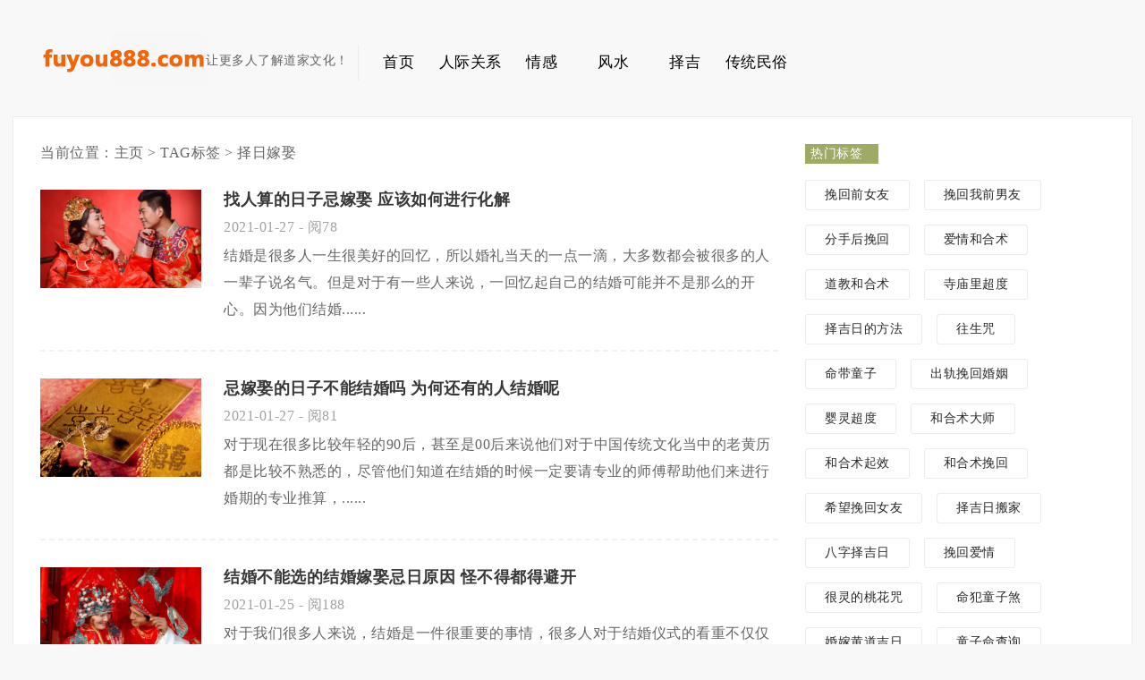

--- FILE ---
content_type: text/html
request_url: https://fuyou888.com/tag/zerijiaqu_575_1.html
body_size: 10936
content:
<!DOCTYPE html>
<html>
<head>
<meta charset="utf-8" />
<meta name="author" content="order by dede58.com" />
<title>择日嫁娶学习知识-择日嫁娶方法-福佑网</title>
<meta name="keywords" content="择日嫁娶学习,择日嫁娶方法" />
<meta name="description" content="想要了解更多的择日嫁娶知识吗？福佑网更新了更多的择日嫁娶学习知识，以及择日嫁娶方法。" />
<link rel="canonical" href="https://www.fuyou888.com/tag/zerijiaqu_575_1.html"/>
<!--<meta http-equiv="Cache-Control" content="no-siteapp" />
<meta http-equiv="Cache-Control" content="no-transform" />-->
<link rel="alternate" media="only screen and (max-width: 640px)" href="https://m.fuyou888.com/tag/zerijiaqu_575_1.html" >
<meta name="mobile-agent" content="format=html5;url=https://m.fuyou888.com/tag/zerijiaqu_575_1.html" />
<meta name="mobile-agent" content="format=xhtml;url=https://m.fuyou888.com/tag/zerijiaqu_575_1.html" />
<link rel="stylesheet" href="/skin/Css/style.css" />
<link rel="stylesheet" href="/skin/Css/pc.css" />
<script src="/skin/Scripts/html5shiv.js"></script>
<script src="/skin/Scripts/css3-mediaqueries.js"></script>
<script src="/skin/Scripts/selectivizr-min.js"></script>
<script src="/skin/Scripts/jquery.1.11.1.js" type="text/javascript"></script>
<script> 
(function(){
var el = document.createElement("script");
el.src = "https://sf1-scmcdn-tos.pstatp.com/goofy/ttzz/push.js?588e2b2bab72a72b5630cbc155996d13bc486ffe2d48af1ff762ad24a362c87577a09d26b6b640c3ae8370fe06202b91ca63dc96ceb7ec5840f706b4754866902b8d7c8c6655c9b00211740aa8a98e2e";
el.id = "ttzz";
var s = document.getElementsByTagName("script")[0];
s.parentNode.insertBefore(el, s);
})(window)
</script>
</head>
<body>
<script>cambrian.render('head')</script>
<header id="header-web">
    

    <div class="header-main">
        <hgroup class="logo">
            <h1><a href="/" title="和合术" rel="home"><img src="/skin/Picture/logo.png" alt="和合术"></a></h1>
            <h3>让更多人了解道家文化！</h3>
        </hgroup>
        <!--logo-->
        ﻿    <style>
        .header-nav .menu-nav {
        }
        .header-nav .menu-nav li {
            float: left;
            margin-left: 20px;
            position: relative;
        }
        .header-nav .menu-nav li a {
            display: block;
            width: 100px;
            height: 40px;
            line-height: 40px;
            text-align: center;
            font-size: 17px;
            color: black;
        }
        .header-nav .menu-nav li a:after {
            content: "";
            position: absolute;
            border-bottom: 3px solid #d6623d;
            bottom: 0;
            left: 100%;
            width: 0;
            transition: width 350ms, left 350ms;
            -webkit-transition: width 350ms, left 350ms;
            -moz-transition: width 350ms, left 350ms
        }
        .header-nav .menu-nav li a:hover:after {
            left: 0;
            width: 100%;
            transition: width 350ms;
            -moz-transition: width 350ms;
            -webkit-transition: width 350ms
        }
        .header-nav .menu-nav > li:hover {
        }
        .header-nav .menu-nav li:hover > ul {
            display: block;
            background: #fff;
        }
     </style>
    <nav class="header-nav">
        <ul id="menu-nav" class="menu">
            <li class="menu-item menu-item-type-custom menu-item-object-custom current-menu-item current_page_item menu-item-home"><a href="https://www.fuyou888.com/" >首页</a></li>
            
                <li class="menu-item menu-item-type-taxonomy menu-item-object-category"><a title="人际关系" href="/renjiguanxi/" >人际关系</a></li>
            
                <li class="menu-item menu-item-type-taxonomy menu-item-object-category"><a title="情感" href="/ganqingwanhui/" >情感</a></li>
            
                <li class="menu-item menu-item-type-taxonomy menu-item-object-category"><a title="风水" href="/fengshui/" >风水</a></li>
            
                <li class="menu-item menu-item-type-taxonomy menu-item-object-category"><a title="择吉" href="/zejiri/" >择吉</a></li>
            
            <li id="showmenu" class="menu-item menu-item-type-custom menu-item-object-custom current-menu-item current_page_item menu-item-home"><a href="/chuanshuo/" onmousemove="subMenu('block')" >传统民俗</a></li>
        </ul>
        <style type="text/css" media="all">
            .sub_menu{
                    position: relative;
                    top: 55px;
                    left: 620px;
                    z-index: 100;
                    width: 250px;
                    padding-bottom: 20px;
                    background: #f8f8f8;
            }
            .sub_menu li{
                text-align: center;
            }
            .sub_menu li a{
                font-size: 17px;
                color: black;
            }
        </style>
        <ul class="sub_menu" id="sub_menu" style="display: none;">
            <li><a title="和合术" onmousemove="subMenu()" href="/heheshu/">和合术</a></li>
            <li><a title="超度" onmousemove="subMenu()" href="/chaodu/">超度</a></li>
            <li><a title="童子命" onmousemove="subMenu()" href="/tongziming/">童子命</a></li>
        </ul>
        <script>
            var time_num = '';
            var showmenu = document.getElementById("showmenu");
            var sub_menu = document.getElementById("sub_menu");
            function subMenu(type="block"){
                if(type==null) type="block";
                sub_menu.style.display=type;
                clearTimeout(time_num);
                clearInterval(time_num);
                // clearInterval(timenum);
                // console.log("move"+time_num);
            }
            showmenu.onmouseout = function(){
                clearTimeout(time_num);
                clearInterval(time_num);
                time_num = setTimeout('subMenu("none")',500);
                // console.log('showmenu.log'+time_num);
            }
            sub_menu.onmouseout = function(){
                clearTimeout(time_num);
                clearInterval(time_num);
                time_num = setTimeout('subMenu("none")',500);
                // console.log('sub_menu.log'+time_num);
            }
        </script>
    </nav>

    <!--header-nav-->

        <!--header-main-->
    </div>
</header>
<script>
    //判断是否手机端如果是,跳转到手机端
    if(/Android|webOS|iPhone|iPod|BlackBerry/i.test(navigator.userAgent)) {
        mobile_url = "https://m.fuyou888.com";
        url = window.location.href;
        url = url.replace("https://www.fuyou888.com", "https://m.fuyou888.com");
        if (url!="") {
            window.location.href = url;
        }
    }/**/
</script>

<div id="main">
<!-- /header -->
    <div id="container">
    <nav id="mbx">当前位置：<a href="/">主页</a>  > <a href='/tags.html'>TAG标签</a> > 择日嫁娶</nav>
    
    <section class="archive-list"> <span class="titleimg">
     <a href="/zejiri/zejiri2021012723718.html">
        <img width="270" height="165" src="/uploads/allimg/210127/1-21012GJ91KV-lp.png" class="attachment-thumbnail wp-post-image" /></a> </span>
       <div class="mecc">
            <h2 class="mecctitle"> <a href="/zejiri/zejiri2021012723718.html"><b>找人算的日子忌嫁娶 应该如何进行化解</b></a> </h2>
            <address class="meccaddress">
               <time>2021-01-27</time>
        - 阅78
        </address>
                
            <p>结婚是很多人一生很美好的回忆，所以婚礼当天的一点一滴，大多数都会被很多的人一辈子说名气。但是对于有一些人来说，一回忆起自己的结婚可能并不是那么的开心。因为他们结婚......</p>
        </div>
        <div class="clear"></div>
    </section><section class="archive-list"> <span class="titleimg">
     <a href="/zejiri/zejiri2021012723717.html">
        <img width="270" height="165" src="/uploads/allimg/210127/1-21012GJSL06-lp.png" class="attachment-thumbnail wp-post-image" /></a> </span>
       <div class="mecc">
            <h2 class="mecctitle"> <a href="/zejiri/zejiri2021012723717.html"><b>忌嫁娶的日子不能结婚吗 为何还有的人结婚呢</b></a> </h2>
            <address class="meccaddress">
               <time>2021-01-27</time>
        - 阅81
        </address>
                
            <p>对于现在很多比较年轻的90后，甚至是00后来说他们对于中国传统文化当中的老黄历都是比较不熟悉的，尽管他们知道在结婚的时候一定要请专业的师傅帮助他们来进行婚期的专业推算，......</p>
        </div>
        <div class="clear"></div>
    </section><section class="archive-list"> <span class="titleimg">
     <a href="/zejiri/zejiri2021012523660.html">
        <img width="270" height="165" src="/uploads/allimg/210125/1-2101251K243253-lp.png" class="attachment-thumbnail wp-post-image" /></a> </span>
       <div class="mecc">
            <h2 class="mecctitle"> <a href="/zejiri/zejiri2021012523660.html"><b>结婚不能选的结婚嫁娶忌日原因 怪不得都得避开</b></a> </h2>
            <address class="meccaddress">
               <time>2021-01-25</time>
        - 阅188
        </address>
                
            <p>对于我们很多人来说，结婚是一件很重要的事情，很多人对于结婚仪式的看重不仅仅是为了给自己留下一个美好的回忆，更加是为了可以给自己结婚后的生活带来一定的好运势。那么在......</p>
        </div>
        <div class="clear"></div>
    </section><section class="archive-list"> <span class="titleimg">
     <a href="/zejiri/zejiri2021012223617.html">
        <img width="270" height="165" src="/uploads/allimg/210122/1-210122114524127-lp.png" class="attachment-thumbnail wp-post-image" /></a> </span>
       <div class="mecc">
            <h2 class="mecctitle"> <a href="/zejiri/zejiri2021012223617.html">黄历说忌嫁娶算命说能结婚 你知道是为什么吗</a> </h2>
            <address class="meccaddress">
               <time>2021-01-22</time>
        - 阅136
        </address>
                
            <p>一说到黄历和八字大家其实第一反应就是比较深奥，很具有神秘性。其实黄历和八字对于我们每一个人来说都是并不陌生的，我们每一个人的生辰八字其实就是由我们的出生时间来进行......</p>
        </div>
        <div class="clear"></div>
    </section><section class="archive-list"> <span class="titleimg">
     <a href="/zejiri/zejiri2021012123586.html">
        <img width="270" height="165" src="/uploads/allimg/210121/1-2101211F33L91-lp.png" class="attachment-thumbnail wp-post-image" /></a> </span>
       <div class="mecc">
            <h2 class="mecctitle"> <a href="/zejiri/zejiri2021012123586.html">在忌嫁娶的日子结婚了 不慌 这些方法可助你化解不利之气</a> </h2>
            <address class="meccaddress">
               <time>2021-01-21</time>
        - 阅84
        </address>
                
            <p>对于很多的90后来说，她们对于老黄历择婚期的选择其实并不是很了解的，所以经常会出现在结婚之后发现结婚当天并不是适合结婚的日子，那么遇到这种情况我们应该如何处理呢？今天......</p>
        </div>
        <div class="clear"></div>
    </section><section class="archive-list"> <span class="titleimg">
     <a href="/zejiri/zejiri2021011323415.html">
        <img width="270" height="165" src="/uploads/allimg/210113/1-2101131I6300-L.png" class="attachment-thumbnail wp-post-image" /></a> </span>
       <div class="mecc">
            <h2 class="mecctitle"> <a href="/zejiri/zejiri2021011323415.html">婚姻嫁娶择日步骤 师傅手里的好日子就是这样选出来的</a> </h2>
            <address class="meccaddress">
               <time>2021-01-13</time>
        - 阅170
        </address>
                
            <p>结婚是人生的一件大事，都说先成家才能立业，只有有了一个家，你才能安心的做自己的事业。而结婚是需要挑选一个好日子的，这对于中国人来说是很重要的一件事情，一般我们都是......</p>
        </div>
        <div class="clear"></div>
    </section><section class="archive-list"> <span class="titleimg">
     <a href="/zejiri/zejiri2021011123353.html">
        <img width="270" height="165" src="/uploads/allimg/210111/1-2101111K4370-L.png" class="attachment-thumbnail wp-post-image" /></a> </span>
       <div class="mecc">
            <h2 class="mecctitle"> <a href="/zejiri/zejiri2021011123353.html">选一个嫁娶择黄道吉日结新婚 预祝2021年的新人婚姻幸福早生贵</a> </h2>
            <address class="meccaddress">
               <time>2021-01-11</time>
        - 阅103
        </address>
                
            <p>人生中有许多幸福的时刻，郑重的婚礼就是其一。根据传统玄学文化， 嫁娶择黄道吉日 是一项很流行的文化知识，找一个合适的日子进行婚礼，这是有利于提升夫妻之间未来生活幸福指......</p>
        </div>
        <div class="clear"></div>
    </section><section class="archive-list"> <span class="titleimg">
     <a href="/zejiri/zejiri2021010723279.html">
        <img width="270" height="165" src="/uploads/allimg/210107/1-21010GJQ50-L.png" class="attachment-thumbnail wp-post-image" /></a> </span>
       <div class="mecc">
            <h2 class="mecctitle"> <a href="/zejiri/zejiri2021010723279.html"><b>生辰八字择嫁娶吉日的方法 2021打算结婚的新人必看</b></a> </h2>
            <address class="meccaddress">
               <time>2021-01-07</time>
        - 阅103
        </address>
                
            <p>民间根据双方的 生辰八字择嫁娶吉日 ，是一个具有了几千年历史和经验的一个选择吉祥日子的办法，特别是对于男女双方结婚日子确定是有着积极意义和作用的。选个一个好的吉日嫁娶......</p>
        </div>
        <div class="clear"></div>
    </section><section class="archive-list"> <span class="titleimg">
     <a href="/zejiri/zejiri2021010423191.html">
        <img width="270" height="165" src="/uploads/allimg/210104/1-2101041G6320-L.png" class="attachment-thumbnail wp-post-image" /></a> </span>
       <div class="mecc">
            <h2 class="mecctitle"> <a href="/zejiri/zejiri2021010423191.html">嫁娶择吉日的正确方法 好日子也是需要精挑细选的 快来看</a> </h2>
            <address class="meccaddress">
               <time>2021-01-04</time>
        - 阅166
        </address>
                
            <p>从远古时代起，人门办事情都已经追求了天时、地利、人和相协调的状态，所以，选择黄道吉日能够满足人们的心理追求，能够把事情做得更好，也预祝以后的生活能够顺顺利利。选择......</p>
        </div>
        <div class="clear"></div>
    </section><section class="archive-list"> <span class="titleimg">
     <a href="/zejiri/zejiri2020122823039.html">
        <img width="270" height="165" src="/uploads/allimg/201228/1-20122QJA40-L.png" class="attachment-thumbnail wp-post-image" /></a> </span>
       <div class="mecc">
            <h2 class="mecctitle"> <a href="/zejiri/zejiri2020122823039.html">嫁娶选吉日 选吉日办喜事 预祝婚后生活和和美美</a> </h2>
            <address class="meccaddress">
               <time>2020-12-28</time>
        - 阅173
        </address>
                
            <p>在古代，中国人对婚姻都讲究父母之命，媒妁之言，但现在已经大有不同，男女双方从相识、相知、相恋到走进婚姻殿堂，都是比较自由的。从古至今相同的一点是中间都需要一起走过......</p>
        </div>
        <div class="clear"></div>
    </section><section class="archive-list"> <span class="titleimg">
     <a href="/zejiri/zejiri2020121422722.html">
        <img width="270" height="165" src="/uploads/allimg/201214/1-2012141046480-L.png" class="attachment-thumbnail wp-post-image" /></a> </span>
       <div class="mecc">
            <h2 class="mecctitle"> <a href="/zejiri/zejiri2020121422722.html"><b>嫁娶择吉日查老黄历不一定适合你 这样选才更准确</b></a> </h2>
            <address class="meccaddress">
               <time>2020-12-14</time>
        - 阅148
        </address>
                
            <p>结婚是很多人的头等大事，也是自己一辈子可能只有一次的喜事，因此无论是结婚的形式、内容还是结婚的时间等等，都需要双方进行详细的安排和准备。对于中国人来说，在选择结婚......</p>
        </div>
        <div class="clear"></div>
    </section><section class="archive-list"> <span class="titleimg">
     <a href="/zejiri/zejiri2020112622363.html">
        <img width="270" height="165" src="/uploads/allimg/201126/1-2011261H0315J-lp.png" class="attachment-thumbnail wp-post-image" /></a> </span>
       <div class="mecc">
            <h2 class="mecctitle"> <a href="/zejiri/zejiri2020112622363.html"><b>2020年嫁娶吉日查询 赶在双闰年结新婚</b></a> </h2>
            <address class="meccaddress">
               <time>2020-11-26</time>
        - 阅131
        </address>
                
            <p>在中国，无论是什么大事都是需要择吉日来进行的，比如嫁娶、订婚、开业、乔迁等，都需要一个美好的开头来希望以后的生活能够和和美美。今天我们来看一下2020年嫁娶吉日查询一下......</p>
        </div>
        <div class="clear"></div>
    </section><section class="archive-list"> <span class="titleimg">
     <a href="/zejiri/zejiri2020111322156.html">
        <img width="270" height="165" src="/uploads/allimg/201113/1-201113100529311-lp.png" class="attachment-thumbnail wp-post-image" /></a> </span>
       <div class="mecc">
            <h2 class="mecctitle"> <a href="/zejiri/zejiri2020111322156.html"><b>选个嫁娶黄道吉日 给婚姻一个美好的开端</b></a> </h2>
            <address class="meccaddress">
               <time>2020-11-13</time>
        - 阅127
        </address>
                
            <p>古代的时候嫁娶都是需要选择黄道吉日来进行的，对于现在而言，那也是一样少不了这个步骤的。那看一下12月份的 嫁娶黄道吉日 都有哪些天吧！ 12月份的嫁娶黄道吉日共6天，具体宜忌......</p>
        </div>
        <div class="clear"></div>
    </section><section class="archive-list"> <span class="titleimg">
     <a href="/zejiri/zejiri2020101821434.html">
        <img width="270" height="165" src="/uploads/allimg/201018/1-20101R00Z60-L.png" class="attachment-thumbnail wp-post-image" /></a> </span>
       <div class="mecc">
            <h2 class="mecctitle"> <a href="/zejiri/zejiri2020101821434.html"><b>结婚嫁娶择吉日的重要性</b></a> </h2>
            <address class="meccaddress">
               <time>2020-10-18</time>
        - 阅99
        </address>
                
            <p>古代的人们，遇到嫁娶、出行、开市、动土、祭祀等事情的时候，都需要选一个好日子，目的是什么呢？就是为了趋吉避凶。古代的行军打仗是很讲究天时、地利、人和的结合，这是决......</p>
        </div>
        <div class="clear"></div>
    </section><section class="archive-list"> <span class="titleimg">
     <a href="/zejiri/zejiri2020093021019.html">
        <img width="270" height="165" src="/uploads/allimg/200930/1-2009301050010-L.png" class="attachment-thumbnail wp-post-image" /></a> </span>
       <div class="mecc">
            <h2 class="mecctitle"> <a href="/zejiri/zejiri2020093021019.html">2020嫁娶择吉日 好日子图的是鸿运当头</a> </h2>
            <address class="meccaddress">
               <time>2020-09-30</time>
        - 阅101
        </address>
                
            <p>2020嫁娶择吉日 ，万事求如意。如论是在家还是出门在外，谁都想事事顺心，大吉大利。而大多数人在遇到不如意的事情后都会懊悔，出门没有看黄历，这看似无意间的玩笑话，却隐藏......</p>
        </div>
        <div class="clear"></div>
    </section><section class="archive-list"> <span class="titleimg">
     <a href="/zejiri/zejiri2020091120243.html">
        <img width="270" height="165" src="/uploads/allimg/200911/1-2009111H3580-L.png" class="attachment-thumbnail wp-post-image" /></a> </span>
       <div class="mecc">
            <h2 class="mecctitle"> <a href="/zejiri/zejiri2020091120243.html"><b>选个2020年婚庆嫁娶吉日 预祝婚后生活和和美美</b></a> </h2>
            <address class="meccaddress">
               <time>2020-09-11</time>
        - 阅109
        </address>
                
            <p>2020年是很有意义的年份，庚子年。大家如果想要在今年找一些举办婚庆合适的日子也是可行的，因为这个过程需要一点时间来分析，所以接下来师傅就带大家了解，先掌握 2020年婚庆嫁......</p>
        </div>
        <div class="clear"></div>
    </section><section class="archive-list"> <span class="titleimg">
     <a href="/zejiri/zejiri2020091020210.html">
        <img width="270" height="165" src="/uploads/allimg/200910/1-2009101K1560-L.png" class="attachment-thumbnail wp-post-image" /></a> </span>
       <div class="mecc">
            <h2 class="mecctitle"> <a href="/zejiri/zejiri2020091020210.html"><b>选择2020嫁娶择吉日方法  让你的婚礼喜上加喜</b></a> </h2>
            <address class="meccaddress">
               <time>2020-09-10</time>
        - 阅167
        </address>
                
            <p>在中国，许多有情人订婚之后，都想找一个结婚的好日子，而找一个好日子可是有学问的，那么这里依靠什么学问来选日子呢？答案是命理学，接下来就和大家介绍一下选择 2020嫁娶择吉......</p>
        </div>
        <div class="clear"></div>
    </section><section class="archive-list"> <span class="titleimg">
     <a href="/zejiri/zejiri2020091020183.html">
        <img width="270" height="165" src="/uploads/allimg/200910/1-2009100943320-L.png" class="attachment-thumbnail wp-post-image" /></a> </span>
       <div class="mecc">
            <h2 class="mecctitle"> <a href="/zejiri/zejiri2020091020183.html"><b>2020年适宜嫁娶的日子 合适就好</b></a> </h2>
            <address class="meccaddress">
               <time>2020-09-10</time>
        - 阅87
        </address>
                
            <p>许多人会迷茫于如何选一个结婚的黄道吉日，因为结婚毕竟是人生大事，必须慎重。所以接下来和大家分享一些2020年适宜嫁娶的日子，带大家了解一下详情。 首先是七夕节。相信大家都......</p>
        </div>
        <div class="clear"></div>
    </section><section class="archive-list"> <span class="titleimg">
     <a href="/zejiri/zejiri2020081819373.html">
        <img width="270" height="165" src="/uploads/allimg/200818/1-200QQ113290-L.png" class="attachment-thumbnail wp-post-image" /></a> </span>
       <div class="mecc">
            <h2 class="mecctitle"> <a href="/zejiri/zejiri2020081819373.html"><b>嫁娶择吉日大全 学会了你也能简单择吉日</b></a> </h2>
            <address class="meccaddress">
               <time>2020-08-18</time>
        - 阅53
        </address>
                
            <p>说起中华的文化，那是传承了几千年的历史，它源远流长、博大精深，至今都是很多文学家探索的奥秘。其中，择吉日就是一个历史悠久的传统文化，但凡人们遇到白、红喜事，都会找......</p>
        </div>
        <div class="clear"></div>
    </section><section class="archive-list"> <span class="titleimg">
     <a href="/zejiri/zejiri2020081119134.html">
        <img width="270" height="165" src="/uploads/allimg/200811/1-200Q11051450-L.png" class="attachment-thumbnail wp-post-image" /></a> </span>
       <div class="mecc">
            <h2 class="mecctitle"> <a href="/zejiri/zejiri2020081119134.html">3本嫁娶择吉书大全  可在闲时自学择吉日</a> </h2>
            <address class="meccaddress">
               <time>2020-08-11</time>
        - 阅140
        </address>
                
            <p>小伙伴们也许很苦恼，为什么行日课时的择吉工作，要寻求他人的帮助呢？或许你是一个喜欢自己思考问题的人，可是，对于婚姻升学开业这样的人生大事，一定要考虑再三，谨慎听取......</p>
        </div>
        <div class="clear"></div>
    </section>
    <div class="clear">
    </div>
    
  
    <!--list-->
<!-- page start -->


<div class="pagination">  <ul> <li class="thisclass">1</li>
<li><a href='/tag/zerijiaqu_575_2.html'>2</a></li>
 <li><a href='/tag/zerijiaqu_575_2.html'>下一页</a></li>
 </ul>
</div>
</div>

<!-- page end -->
<!--Container-->
  <aside id="sitebar">
    <!-- <div class="erweima"><a href="https://www.fuyou888.com/weiy-cc/qzhh/" class="cd-popup-trigger"><img src="/uploads/allimg/171129/1_1031215381.jpg" ></a></div> -->
    <!--erweima-->
    <div class="sitebar_list">
        <div class="wptag"> <span class="tagtitle">热门标签</span>
            <div class="tagg">
                <ul class="menu">
              
              
                    <li class="menu-item menu-item-type-custom menu-item-object-custom"><a href="/tag/wanhuiqiannvyou_986_1.html">挽回前女友</a></li>
                        
                    <li class="menu-item menu-item-type-custom menu-item-object-custom"><a href="/tag/wanhuiwoqiannanyou_231_1.html">挽回我前男友</a></li>
                        
                    <li class="menu-item menu-item-type-custom menu-item-object-custom"><a href="/tag/fenshouhouwanhui_956_1.html">分手后挽回</a></li>
                        
                    <li class="menu-item menu-item-type-custom menu-item-object-custom"><a href="/tag/aiqingheheshu_221_1.html">爱情和合术</a></li>
                        
                    <li class="menu-item menu-item-type-custom menu-item-object-custom"><a href="/tag/daojiaoheheshu_226_1.html">道教和合术</a></li>
                        
                    <li class="menu-item menu-item-type-custom menu-item-object-custom"><a href="/tag/simiaolichaodu_475_1.html">寺庙里超度</a></li>
                        
                    <li class="menu-item menu-item-type-custom menu-item-object-custom"><a href="/tag/zejiridefangfa_940_1.html">择吉日的方法</a></li>
                        
                    <li class="menu-item menu-item-type-custom menu-item-object-custom"><a href="/tag/wangshengzhou_326_1.html">往生咒</a></li>
                        
                    <li class="menu-item menu-item-type-custom menu-item-object-custom"><a href="/tag/mingdaitongzi_546_1.html">命带童子</a></li>
                        
                    <li class="menu-item menu-item-type-custom menu-item-object-custom"><a href="/tag/chuguiwanhuihunyin_543_1.html">出轨挽回婚姻</a></li>
                        
                    <li class="menu-item menu-item-type-custom menu-item-object-custom"><a href="/tag/yinglingchaodu_557_1.html">婴灵超度</a></li>
                        
                    <li class="menu-item menu-item-type-custom menu-item-object-custom"><a href="/tag/heheshudashi_414_1.html">和合术大师</a></li>
                        
                    <li class="menu-item menu-item-type-custom menu-item-object-custom"><a href="/tag/heheshuqixiao_257_1.html">和合术起效</a></li>
                        
                    <li class="menu-item menu-item-type-custom menu-item-object-custom"><a href="/tag/heheshuwanhui_232_1.html">和合术挽回</a></li>
                        
                    <li class="menu-item menu-item-type-custom menu-item-object-custom"><a href="/tag/xiwangwanhuinvyou_437_1.html">希望挽回女友</a></li>
                        
                    <li class="menu-item menu-item-type-custom menu-item-object-custom"><a href="/tag/zejiribanjia_239_1.html">择吉日搬家</a></li>
                        
                    <li class="menu-item menu-item-type-custom menu-item-object-custom"><a href="/tag/bazizejiri_360_1.html">八字择吉日</a></li>
                        
                    <li class="menu-item menu-item-type-custom menu-item-object-custom"><a href="/tag/wanhuiaiqing_250_1.html">挽回爱情</a></li>
                        
                    <li class="menu-item menu-item-type-custom menu-item-object-custom"><a href="/tag/henlingdetaohuazhou_279_1.html">很灵的桃花咒</a></li>
                        
                    <li class="menu-item menu-item-type-custom menu-item-object-custom"><a href="/tag/mingfantongzisha_581_1.html">命犯童子煞</a></li>
                        
                    <li class="menu-item menu-item-type-custom menu-item-object-custom"><a href="/tag/hunjiahuangdaojiri_410_1.html">婚嫁黄道吉日</a></li>
                        
                    <li class="menu-item menu-item-type-custom menu-item-object-custom"><a href="/tag/tongzimingchaxun_196_1.html">童子命查询</a></li>
                        
                    <li class="menu-item menu-item-type-custom menu-item-object-custom"><a href="/tag/bushitongziming_367_1.html">不是童子命</a></li>
                        
                    <li class="menu-item menu-item-type-custom menu-item-object-custom"><a href="/tag/hehefashi_642_1.html">和合法事</a></li>
                        
                    <li class="menu-item menu-item-type-custom menu-item-object-custom"><a href="/tag/hunyingaoweiwanhui_290_1.html">婚姻高危挽回</a></li>
                        
                    <li class="menu-item menu-item-type-custom menu-item-object-custom"><a href="/tag/heheshuchenggong_273_1.html">和合术成功</a></li>
                        
                    <li class="menu-item menu-item-type-custom menu-item-object-custom"><a href="/tag/huanglizejiri_288_1.html">黄历择吉日</a></li>
                        
                    <li class="menu-item menu-item-type-custom menu-item-object-custom"><a href="/tag/fuqihehefu_577_1.html">夫妻和合符</a></li>
                        
                    <li class="menu-item menu-item-type-custom menu-item-object-custom"><a href="/tag/heheshushizhende_191_1.html">和合术是真的</a></li>
                        
                    <li class="menu-item menu-item-type-custom menu-item-object-custom"><a href="/tag/wanhuiqiannanyou_630_1.html">挽回前男友</a></li>
                        
                    
                  
                </ul>
			 </div>
        </div>
    </div>
    <style>
        .sitebar_list_ul li h2{ font-weight: normal; font-size: 14px;  }
        .sitebar_title ul::after{ content: '';clear: both; }
        .sitebar_title ul li { width: 33.3%; float: left; text-align: center; cursor: pointer; height: 38px; line-height: 38px; }
        .sitebar_title ul li.curt{border-bottom: 2px solid #D6623D;}
        #month,#recommend{display: none;}
    </style>
    <!--<div class="sitebar_list">
        <h4 class="sitebar_title">推荐阅读</h4>
        
        <ul class="sitebar_list_ul">
         <li><a href="/ganqingwanhui/ganqingwanhui2023042433778.html" title="快速挽回婚姻，婚姻破碎要怎么处"><h2>快速挽回婚姻，婚姻破碎要怎么处</h2></a></li>
<li><a href="/heheshu/heheshu2022032829902.html" title="做民间爱情挽回术几天见效 不要灰"><h2>做民间爱情挽回术几天见效 不要灰</h2></a></li>
<li><a href="/tongziming/tongziming2022/0420/30098.html" title="什么是影身童子命，不化解会有哪"><h2>什么是影身童子命，不化解会有哪</h2></a></li>
<li><a href="/zejiri/zejiri2022033029942.html" title="搬家选择吉日哪天好 年底和年初应"><h2>搬家选择吉日哪天好 年底和年初应</h2></a></li>
<li><a href="/fojiao/fojiao2022033029941.html" title="佛教说因缘 主要指的是因果关系"><h2>佛教说因缘 主要指的是因果关系</h2></a></li>
<li><a href="/fojiao/fojiao2022033029940.html" title="佛教说的罪 具体指的是什么 有怎样"><h2>佛教说的罪 具体指的是什么 有怎样</h2></a></li>
<li><a href="/zejiri/zejiri2022033029939.html" title="小孩剖腹产择吉日吉时方法 选对时"><h2>小孩剖腹产择吉日吉时方法 选对时</h2></a></li>
<li><a href="/zejiri/zejiri2022033029938.html" title="结婚看日子有什么讲究 4个注意事项"><h2>结婚看日子有什么讲究 4个注意事项</h2></a></li>
<li><a href="/fengshui/fengshui2022033029937.html" title="公司楼层环境知识详解 教你如何选"><h2>公司楼层环境知识详解 教你如何选</h2></a></li>
<li><a href="/fengshui/fengshui2022033029936.html" title="楼房朝向知识 带你了解什么朝向的"><h2>楼房朝向知识 带你了解什么朝向的</h2></a></li>



        </ul>
    </div>-->
    <div class="sitebar_list">

        <div class="sitebar_title">
            <ul>
                <li class="curt">周阅读</li>
            </ul>
        </div>
        <ul class="sitebar_list_ul rankbox" id="week">
       <li><a href="/ganqinganli/anli2023062334284.html" title="现在的小孩怎么教育啊，父母的思想观念要改变">现在的小孩怎么教育啊，父母的思想观念要改变</a></li>
<li><a href="/zejiri/zejiri2023062334290.html" title="为什么需要测婚期免费 测婚期的工具和意义">为什么需要测婚期免费 测婚期的工具和意义</a></li>
<li><a href="/zejiri/zejiri2023062134270.html" title="结婚看日子软件有哪些，结婚看日子需要注意什么">结婚看日子软件有哪些，结婚看日子需要注意什</a></li>
<li><a href="/heheshu/heheshu2023062334285.html" title="婆媳关系经典一句话，教你学会如何处理婆媳关系">婆媳关系经典一句话，教你学会如何处理婆媳关</a></li>
<li><a href="/ganqinganli/anli2023062534307.html" title="婆媳矛盾怎么化解，情感专家这样做，跟着学解决矛盾">婆媳矛盾怎么化解，情感专家这样做，跟着学解</a></li>
<li><a href="/heheshu/heheshu2023061934254.html" title="婆婆总是欺负儿媳，作为儿子如何调解婆媳矛盾">婆婆总是欺负儿媳，作为儿子如何调解婆媳矛盾</a></li>
<li><a href="/ganqingwanhui/ganqingwanhui2023061934249.html" title="异性教师的爱情，教师谈恋爱会有什么异人之处">异性教师的爱情，教师谈恋爱会有什么异人之处</a></li>
<li><a href="/heheshu/heheshu2023062534305.html" title="如何挽救快离婚的夫妻，改变从当下做起">如何挽救快离婚的夫妻，改变从当下做起</a></li>
<li><a href="/ganqinganli/anli2023061834244.html" title="如何做一个负责任的好丈夫，成为一个好丈夫要做到这些">如何做一个负责任的好丈夫，成为一个好丈夫要</a></li>
<li><a href="/renjiguanxi/renjiguanxi2023061834246.html" title="如何在工作中保持高效呢 提高工作效率的方法">如何在工作中保持高效呢 提高工作效率的方法</a></li>

        </ul>
    </div>
    <script type="text/javascript">
        var mt = 0;
        window.onload = function () {
            var mydiv = document.getElementById("mydiv");
            var mt = mydiv.offsetTop;
            window.onscroll = function () {
                var t = document.documentElement.scrollTop || document.body.scrollTop;
                if (t > mt) {
                    mydiv.style.position = "fixed";
                    mydiv.style.margin = "0 0px";
                    mydiv.style.top = "0";
                }
                else {
                    mydiv.style.margin = "0px 0px";
                    mydiv.style.position = "static";
                }
            }
            var list = document.querySelectorAll('.sitebar_title ul li');
            for(var i = 0;i < list.length;i ++){
                (function(index){
                    list[index].onclick = function(e){
                        var list2 = list[index].parentNode.children
                        for(var j1=0;j1<list2.length;j1++){
                           list2[j1].setAttribute("class","");
                        }

                        var rankbox =document.getElementsByClassName('rankbox');
                        for(var j=0;j<rankbox.length;j++){
                           rankbox[j].style.display="none";
                        }
                        if (index == 0) {
                            document.getElementById('week').style.display= "block";
                        }
                        if (index == 1) {
                            document.getElementById('month').style.display = "block"
                        }
                        if (index == 2) {
                            document.getElementById('recommend').style.display = "block"
                        }
                        list[index].setAttribute("class","curt");
                    }
                })(i);
            }
        }
    </script>
    <div class="mydiv" id="mydiv" style="display:none;">
        <a href="/" target="_blank"><img src="/uploads/allimg/171201/1_1527268491.png" ></a>
    </div>

</aside>
<!-- /right -->
<div class="clear"></div>
</div>
<!--main-->
<footer id="dibu">
<div class="about">
        <style>
              #menu-bottom-nav li h3{ font-weight: normal; }
            </style>
        <div class="right">
            <ul id="menu-bottom-nav" class="menu">
                <li class="menu-item menu-item-type-post_type menu-item-object-page"><a href="/heheshu/"><h3>和合术</h3></a></li>
                <li class="menu-item menu-item-type-post_type menu-item-object-page"><a href="/chaodu/"><h3>婴灵超度</h3></a></li>
                <li class="menu-item menu-item-type-post_type menu-item-object-page"><a href="/tongziming/"><h3>童子命</h3></a></li>
                <li class="menu-item menu-item-type-post_type menu-item-object-page"><a href="https://www.fuyou888.com/weiy-cc/qzhh/" target="_blank"><h3>道家和合术</h3></a></li>
            </ul>
			      <p class="banquan">
          让更多的人了解道家文化！ </p>
        </div>
        <div class="left">
            <ul class="bottomlist">
                <li> <img src="/skin/Picture/weibo.png" alt="新浪微博"> </li>
                <li> <img src="/skin/Picture/weixin.png" alt="微信公众号"> </li>
            </ul>
        </div>
    </div>
    <!--about-->
<div class="about">
        <div class="right">
    
            <!-- <ul id="menu-bottom-nav" class="menu">
                 <li class="menu-item menu-item-type-post_type menu-item-object-page">友情链接（QQ30018275）：</li>
                 <li class="menu-item menu-item-type-post_type menu-item-object-page"><a href="" target="_blank"></a></li>
            </ul> -->
			      
        </div>
        
    </div>
   <!-- 友情链接 -->
   <div class="bottom">
        <a href="javascript:;" target="_blank">桂ICP备18007082号-9</a><div class="tongji">
<!-- 360收录代码 -->
<script>
(function(){
var src = (document.location.protocol == "http:") ? "http://js.passport.qihucdn.com/11.0.1.js?a06cdf5e0ed83b4111f0fc9b48fabb06":"https://jspassport.ssl.qhimg.com/11.0.1.js?a06cdf5e0ed83b4111f0fc9b48fabb06";
document.write('<script src="' + src + '" id="sozz"><\/script>');
})();
</script>
<!-- Global site tag (gtag.js) - Google Analytics -->
<script async src="https://www.googletagmanager.com/gtag/js?id=G-V0CBV5K576"></script>
<script>
  window.dataLayer = window.dataLayer || [];
  function gtag(){dataLayer.push(arguments);}
  gtag('js', new Date());

  gtag('config', 'G-V0CBV5K576');
</script>

</div>
    <!--bottom-->

</footer>


<style>
    .r{
        position:fixed;
        bottom:0;
        width: 100%;
        background-color: red;
        color: white;
        text-align: center;
        font-size: 29px;
    }
</style>

<!--百度统计-->
<script>
var _hmt = _hmt || [];
(function() {
  var hm = document.createElement("script");
  hm.src = "https://hm.baidu.com/hm.js?450de64e32278fd284164cda9062608a";
  var s = document.getElementsByTagName("script")[0]; 
  s.parentNode.insertBefore(hm, s);
})();
</script>

<script type="text/javascript" src="https://s9.cnzz.com/z_stat.php?id=1280925002&web_id=1280925002"></script>

<!-- /footer -->
</body></html>